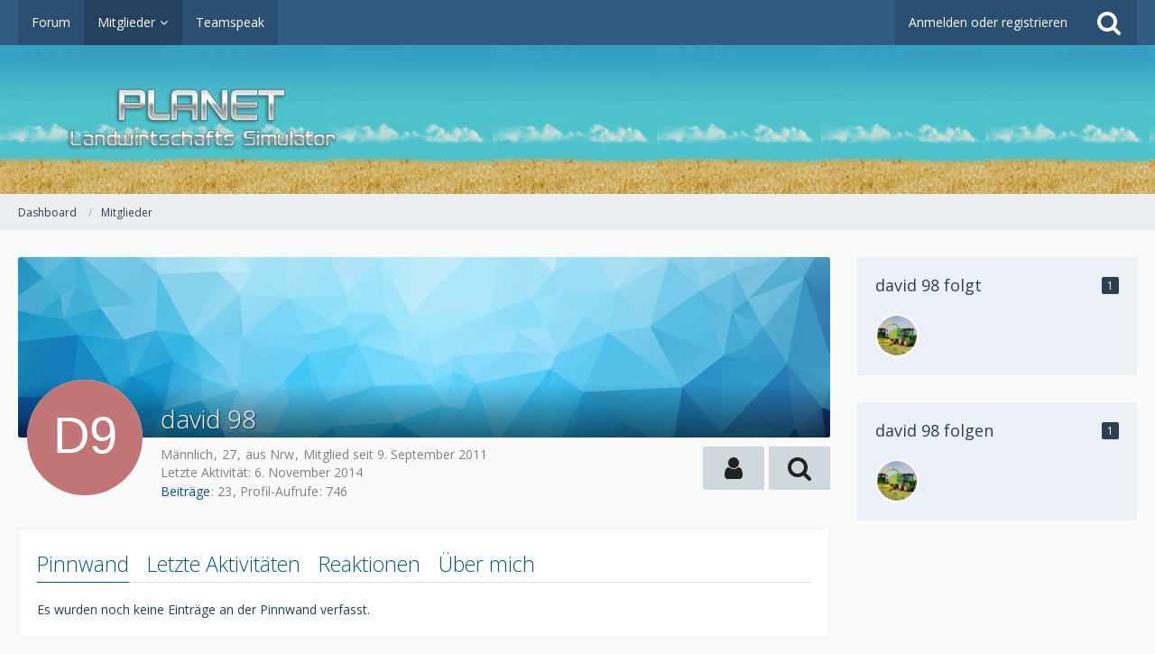

--- FILE ---
content_type: text/html; charset=UTF-8
request_url: https://planet-ls.de/site/index.php?user/50630-david-98/
body_size: 10332
content:




<!DOCTYPE html>
<html dir="ltr" lang="de">

<head>
		
	<title>david 98 - Mitglieder - Planet-LS</title>
	
	<meta charset="utf-8">
<meta name="viewport" content="width=device-width, initial-scale=1">
<meta name="format-detection" content="telephone=no">
<meta property="og:site_name" content="Planet-LS">
<meta property="og:url" content="https://planet-ls.de/site/index.php?user/50630-david-98/">
<meta property="og:type" content="profile">
<meta property="profile:username" content="david 98">
<meta property="og:title" content="david 98 - Mitglieder - Planet-LS">
<meta property="og:image" content="[data-uri]">

<!-- Stylesheets -->
	<link href='//fonts.googleapis.com/css?family=Open+Sans:400,300,600' rel='stylesheet' type='text/css'>
<link rel="stylesheet" type="text/css" href="https://planet-ls.de/site/style/style-1.css?m=1731706795">


<script>
	var SID_ARG_2ND	= '';
	var WCF_PATH = 'https://planet-ls.de/site/';
	var WSC_API_URL = 'https://planet-ls.de/site/';
	var SECURITY_TOKEN = 'e75a7980f06546575dca28399de8665db95c92cc';
	var LANGUAGE_ID = 1;
	var LANGUAGE_USE_INFORMAL_VARIANT = false;
	var TIME_NOW = 1768872698;
	var LAST_UPDATE_TIME = 1723821989;
	var URL_LEGACY_MODE = false;
	var ENABLE_DEBUG_MODE = false;
	var ENABLE_PRODUCTION_DEBUG_MODE = true;
	var ENABLE_DEVELOPER_TOOLS = false;
	var WSC_API_VERSION = 2019;
	
	var REACTION_TYPES = {"1":{"title":"Gef\u00e4llt mir","renderedIcon":"<img\n\tsrc=\"https:\/\/planet-ls.de\/site\/images\/reaction\/like.svg\"\n\talt=\"Gef\u00e4llt mir\"\n\tclass=\"reactionType\"\n\tdata-reaction-type-id=\"1\"\n>","iconPath":"https:\/\/planet-ls.de\/site\/images\/reaction\/like.svg","showOrder":1,"reactionTypeID":1,"isAssignable":1},"2":{"title":"Danke","renderedIcon":"<img\n\tsrc=\"https:\/\/planet-ls.de\/site\/images\/reaction\/thanks.svg\"\n\talt=\"Danke\"\n\tclass=\"reactionType\"\n\tdata-reaction-type-id=\"2\"\n>","iconPath":"https:\/\/planet-ls.de\/site\/images\/reaction\/thanks.svg","showOrder":2,"reactionTypeID":2,"isAssignable":1},"3":{"title":"Haha","renderedIcon":"<img\n\tsrc=\"https:\/\/planet-ls.de\/site\/images\/reaction\/haha.svg\"\n\talt=\"Haha\"\n\tclass=\"reactionType\"\n\tdata-reaction-type-id=\"3\"\n>","iconPath":"https:\/\/planet-ls.de\/site\/images\/reaction\/haha.svg","showOrder":3,"reactionTypeID":3,"isAssignable":1},"4":{"title":"Verwirrend","renderedIcon":"<img\n\tsrc=\"https:\/\/planet-ls.de\/site\/images\/reaction\/confused.svg\"\n\talt=\"Verwirrend\"\n\tclass=\"reactionType\"\n\tdata-reaction-type-id=\"4\"\n>","iconPath":"https:\/\/planet-ls.de\/site\/images\/reaction\/confused.svg","showOrder":4,"reactionTypeID":4,"isAssignable":1},"5":{"title":"Traurig","renderedIcon":"<img\n\tsrc=\"https:\/\/planet-ls.de\/site\/images\/reaction\/sad.svg\"\n\talt=\"Traurig\"\n\tclass=\"reactionType\"\n\tdata-reaction-type-id=\"5\"\n>","iconPath":"https:\/\/planet-ls.de\/site\/images\/reaction\/sad.svg","showOrder":5,"reactionTypeID":5,"isAssignable":1},"6":{"title":"Gef\u00e4llt mir nicht","renderedIcon":"<img\n\tsrc=\"https:\/\/planet-ls.de\/site\/images\/reaction\/thumbsDown.svg\"\n\talt=\"Gef\u00e4llt mir nicht\"\n\tclass=\"reactionType\"\n\tdata-reaction-type-id=\"6\"\n>","iconPath":"https:\/\/planet-ls.de\/site\/images\/reaction\/thumbsDown.svg","showOrder":6,"reactionTypeID":6,"isAssignable":1}};
	
	</script>

<script src="https://planet-ls.de/site/js/WoltLabSuite.Core.min.js?v=1723821989"></script>
<script>
requirejs.config({
	baseUrl: 'https://planet-ls.de/site/js', 
	urlArgs: 't=1723821989'
	
});

window.addEventListener('pageshow', function(event) {
	if (event.persisted) {
		window.location.reload();
	}
});

</script>
<noscript>
	<style>
		.jsOnly {
			display: none !important;
		}
		
		.noJsOnly {
			display: block !important;
		}
	</style>
</noscript>

<script type="application/ld+json">
{
"@context": "http://schema.org",
"@type": "WebSite",
"url": "https:\/\/planet-ls.de\/site\/",
"potentialAction": {
"@type": "SearchAction",
"target": "https:\/\/planet-ls.de\/site\/index.php?search\/&q={search_term_string}",
"query-input": "required name=search_term_string"
}
}
</script>

<script src="https://planet-ls.de/site/js/WoltLabSuite.Forum.min.js?v=1723821989"></script>
<!-- Icons -->
<link rel="apple-touch-icon" sizes="180x180" href="https://planet-ls.de/site/images/favicon/1.apple-touch-icon.png">
<link rel="manifest" href="https://planet-ls.de/site/images/favicon/1.manifest.json">
<link rel="shortcut icon" href="https://planet-ls.de/site/images/favicon/1.favicon.ico">
<meta name="msapplication-config" content="https://planet-ls.de/site/images/favicon/1.browserconfig.xml">
<meta name="theme-color" content="#3a6d9c">

<link rel="canonical" href="https://planet-ls.de/site/index.php?user/50630-david-98/">
		
					<noscript>
		<style type="text/css">
			#profileContent > .tabMenu > ul > li:not(:first-child) {
				display: none !important;
			}
			
			#profileContent > .tabMenuContent:not(:first-of-type) {
				display: none !important;
			}
		</style>
	</noscript>
	</head>

<body id="tpl_wcf_user"
	itemscope itemtype="http://schema.org/WebPage" itemid="https://planet-ls.de/site/index.php?user/50630-david-98/"	data-template="user" data-application="wcf" data-page-id="34" data-page-identifier="com.woltlab.wcf.User"		class="">

<a id="top"></a>

<div id="pageContainer" class="pageContainer">
	
	
	<div id="pageHeaderContainer" class="pageHeaderContainer">
	<header id="pageHeader" class="pageHeader">
		<div id="pageHeaderPanel" class="pageHeaderPanel">
			<div class="layoutBoundary">
				<div class="box mainMenu" data-box-identifier="com.woltlab.wcf.MainMenu">
			
		
	<div class="boxContent">
		<nav aria-label="Hauptmenü">
	<ol class="boxMenu">
		
		
					<li class="" data-identifier="com.woltlab.wbb.BoardList">
				<a href="https://planet-ls.de/board/" class="boxMenuLink">
					<span class="boxMenuLinkTitle">Forum</span>
									</a>
				
				</li>				
									<li class="active boxMenuHasChildren" data-identifier="com.woltlab.wcf.MembersList">
				<a href="https://planet-ls.de/site/index.php?members-list/" class="boxMenuLink" aria-current="page">
					<span class="boxMenuLinkTitle">Mitglieder</span>
									</a>
				
				<ol class="boxMenuDepth1">				
									<li class="" data-identifier="com.woltlab.wcf.RecentActivityList">
				<a href="https://planet-ls.de/site/index.php?recent-activity-list/" class="boxMenuLink">
					<span class="boxMenuLinkTitle">Letzte Aktivitäten</span>
									</a>
				
				</li>				
									<li class="" data-identifier="com.woltlab.wcf.UsersOnlineList">
				<a href="https://planet-ls.de/site/index.php?users-online-list/" class="boxMenuLink">
					<span class="boxMenuLinkTitle">Benutzer online</span>
									</a>
				
				</li>				
									<li class="" data-identifier="com.woltlab.wcf.Team">
				<a href="https://planet-ls.de/site/index.php?team/" class="boxMenuLink">
					<span class="boxMenuLinkTitle">Team</span>
									</a>
				
				</li>				
									<li class="" data-identifier="com.woltlab.wcf.UserSearch">
				<a href="https://planet-ls.de/site/index.php?user-search/" class="boxMenuLink">
					<span class="boxMenuLinkTitle">Mitgliedersuche</span>
									</a>
				
				</li>				
									</ol></li>									<li class="" data-identifier="0e73a91014e38fb745ab3c6180f2a4ebe2804646">
				<a href="https://planet-ls.de/board/index.php?teamspeak/" class="boxMenuLink">
					<span class="boxMenuLinkTitle">Teamspeak</span>
									</a>
				
				</li>				
																	
		
	</ol>
</nav>	</div>
</div>				
				<nav id="topMenu" class="userPanel">
		
	<ul class="userPanelItems">
												<!-- login box -->
				<li id="userLogin">
					<a class="loginLink" href="https://planet-ls.de/site/index.php?login/">Anmelden oder registrieren</a>
					<div id="loginForm" class="loginForm" style="display: none">
						<form method="post" action="https://planet-ls.de/site/index.php?login/">
							<section class="section loginFormLogin">
								<h2 class="sectionTitle">Anmeldung</h2>
								
								<dl>
									<dt><label for="username">Benutzername oder E-Mail-Adresse</label></dt>
									<dd>
										<input type="text" id="username" name="username" value="" required class="long" autocomplete="username">
									</dd>
								</dl>
								
								<dl>
									<dt><label for="password">Kennwort</label></dt>
									<dd>
										<input type="password" id="password" name="password" value="" class="long" autocomplete="current-password">
										<small><a href="https://planet-ls.de/site/index.php?lost-password/">Kennwort vergessen</a></small>
									</dd>
								</dl>
								
																	<dl>
										<dt></dt>
										<dd>
											<label for="useCookies"><input type="checkbox" id="useCookies" name="useCookies" value="1" checked> Dauerhaft angemeldet bleiben</label>
										</dd>
									</dl>
																
								
								
								<div class="userLoginButtons">
									<input type="submit" value="Absenden" accesskey="s">
									<input type="hidden" name="url" value="/site/index.php?user/50630-david-98/">
									<input type="hidden" name="t" value="e75a7980f06546575dca28399de8665db95c92cc">								</div>
							</section>
							
															<section class="section loginFormRegister">
									<h2 class="sectionTitle">Registrierung</h2>
									
									<p>Sie haben noch kein Benutzerkonto auf unserer Seite? <a href="https://planet-ls.de/site/index.php?register/">Registrieren Sie sich kostenlos</a> und nehmen Sie an unserer Community teil!</p>
									
									<div class="userLoginButtons">
										<a href="https://planet-ls.de/site/index.php?register/" class="button loginFormRegisterButton">Benutzerkonto erstellen</a>
									</div>
								</section>
														
							
						</form>
					</div>
					
					</li>
							
								
							
		<!-- page search -->
					<li class="jsOnly">
				<a href="#" id="userPanelSearchButton" class="jsTooltip" title="Suche"><span class="icon icon32 fa-search"></span> <span>Suche</span></a>
			</li>
			</ul>
</nav>
			</div>
		</div>
		
		<div id="pageHeaderFacade" class="pageHeaderFacade">
			<div class="layoutBoundary">
				<div id="pageHeaderLogo" class="pageHeaderLogo">
		
	<a href="https://planet-ls.de/site/">
		<img src="https://planet-ls.de/site/images/styleLogo-7274a9f7ccb57f63ade40bcb658101d907b9c50b.png" alt="" class="pageHeaderLogoLarge" style="width: 399px;height: 135px">
		<img src="https://planet-ls.de/site/images/styleLogo-mobile-7274a9f7ccb57f63ade40bcb658101d907b9c50b.png" alt="" class="pageHeaderLogoSmall">
		
		
	</a>
</div>
				
					


<div id="pageHeaderSearch" class="pageHeaderSearch">
	<form method="post" action="https://planet-ls.de/site/index.php?search/">
		<div id="pageHeaderSearchInputContainer" class="pageHeaderSearchInputContainer">
			<div class="pageHeaderSearchType dropdown">
				<a href="#" class="button dropdownToggle"><span class="pageHeaderSearchTypeLabel">Alles</span></a>
				<ul class="dropdownMenu">
					<li><a href="#" data-extended-link="https://planet-ls.de/site/index.php?search/" data-object-type="everywhere">Alles</a></li>
					<li class="dropdownDivider"></li>
					
					
					
																																																			<li><a href="#" data-extended-link="https://planet-ls.de/site/index.php?search/&amp;types%5B%5D=com.woltlab.wbb.post" data-object-type="com.woltlab.wbb.post">Forum</a></li>
																
					<li class="dropdownDivider"></li>
					<li><a class="pageHeaderSearchExtendedLink" href="https://planet-ls.de/site/index.php?search/">Erweiterte Suche</a></li>
				</ul>
			</div>
			
			<input type="search" name="q" id="pageHeaderSearchInput" class="pageHeaderSearchInput" placeholder="Suchbegriff eingeben" autocomplete="off" value="" required>
			
			<button class="pageHeaderSearchInputButton button" type="submit">
				<span class="icon icon16 fa-search pointer" title="Suche"></span>
			</button>
			
			<div id="pageHeaderSearchParameters"></div>
			
						
			<input type="hidden" name="t" value="e75a7980f06546575dca28399de8665db95c92cc">		</div>
	</form>
</div>

	</div>
		</div>
		
		</header>
	
	
</div>
	
	
	
	
	
	<div class="pageNavigation">
	<div class="layoutBoundary">
			<nav class="breadcrumbs" aria-label="Verlaufsnavigation">
		<ol itemprop="breadcrumb" itemscope itemtype="http://schema.org/BreadcrumbList">
			<li title="Dashboard" itemprop="itemListElement" itemscope itemtype="http://schema.org/ListItem">
							<a href="https://planet-ls.de/site/" itemprop="item"><span itemprop="name">Dashboard</span></a>
															<meta itemprop="position" content="1">
																					</li>
														
											<li title="Mitglieder" itemprop="itemListElement" itemscope itemtype="http://schema.org/ListItem">
							<a href="https://planet-ls.de/site/index.php?members-list/" itemprop="item"><span itemprop="name">Mitglieder</span></a>
															<meta itemprop="position" content="2">
																					</li>
		</ol>
	</nav>
		
		
	</div>
</div>
	
	
	
	<section id="main" class="main" role="main">
		<div class="layoutBoundary">
			
			
			<div id="content" class="content">
								
																<header class="contentHeader userProfileUser userProfileUserWithCoverPhoto" data-object-id="50630">
					<div class="userProfileCoverPhoto" style="background-image: url(https://planet-ls.de/site/images/coverPhotos/default.jpg)">
							</div>
				<div class="contentHeaderIcon">
							<span><img src="[data-uri]" width="128" height="128" alt="" class="userAvatarImage"></span>
								</div>
		
		<div class="contentHeaderTitle">
			<h1 class="contentTitle">
				<span class="userProfileUsername">david 98</span>
																										
				
			</h1>
			
			<div class="contentHeaderDescription">
								<ul class="inlineList commaSeparated">
											<li>Männlich</li>						<li>27</li>						<li>aus Nrw</li>															<li>Mitglied seit 9. September 2011</li>
					
				</ul>
				
									<ul class="inlineList commaSeparated">
						<li>Letzte Aktivität: <time datetime="2014-11-06T19:06:15+01:00" class="datetime" data-timestamp="1415297175" data-date="6. November 2014" data-time="19:06" data-offset="3600">6. November 2014</time></li>
					</ul>
				
				
				<dl class="plain inlineDataList">
					
	<dt><a href="https://planet-ls.de/board/index.php?user-post-list/50630-david-98/" title="Beiträge von david 98" class="jsTooltip">Beiträge</a></dt>
	<dd>23</dd>



					
											<dt title="0,14 Aufrufe pro Tag">Profil-Aufrufe</dt>
						<dd>746</dd>
									</dl>
			</div>
		</div>
		
		<nav class="contentHeaderNavigation">
			<ul class="userProfileButtonContainer">
				
				
									<li class="dropdown">
						<a class="jsTooltip button dropdownToggle" title="Benutzer"><span class="icon icon32 fa-user"></span> <span class="invisible">Benutzer</span></a>
						<ul class="dropdownMenu userProfileButtonMenu" data-menu="interaction">
							<li class="jsReportUser" data-object-id="50630"><a href="#">Benutzerprofil melden</a></li>
						</ul>
					</li>
				
				
									<li class="dropdown">
						<a class="jsTooltip button dropdownToggle" title="Inhalte von david 98 suchen"><span class="icon icon32 fa-search"></span> <span class="invisible">Inhalte von david 98 suchen</span></a>
						<ul class="dropdownMenu userProfileButtonMenu" data-menu="search">
							<li><a href="https://planet-ls.de/board/index.php?user-post-list/50630-david-98/">Beiträge</a></li>
<li><a href="https://planet-ls.de/board/index.php?user-thread-list/50630-david-98/">Themen</a></li>
						</ul>
					</li>
				
				
				
				
				
			</ul>
		</nav>
		
	</header>
													
				
				
				
	<div id="profileContent" class="section tabMenuContainer userProfileContent" data-active="wall">
		<nav class="tabMenu">
			<ul>
															<li><a href="https://planet-ls.de/site/index.php?user/50630-david-98/#wall">Pinnwand</a></li>
																				<li><a href="https://planet-ls.de/site/index.php?user/50630-david-98/#recentActivity">Letzte Aktivitäten</a></li>
																				<li><a href="https://planet-ls.de/site/index.php?user/50630-david-98/#likes">Reaktionen</a></li>
																				<li><a href="https://planet-ls.de/site/index.php?user/50630-david-98/#about">Über mich</a></li>
																					</ul>
		</nav>
		
									<div id="wall" class="tabMenuContent" data-menu-item="wall">
											<div class="section">
			Es wurden noch keine Einträge an der Pinnwand verfasst.
		</div>
	

									</div>
												<div id="recentActivity" class="tabMenuContent" data-menu-item="recentActivity">
									</div>
												<div id="likes" class="tabMenuContent" data-menu-item="likes">
									</div>
												<div id="about" class="tabMenuContent" data-menu-item="about">
									</div>
											</div>


				
				
				
				
							</div>
				
							
															
				<aside class="sidebar boxesSidebarRight" aria-label="Rechte Seitenleiste" data-show-sidebar="Rechte Sidebar" data-hide-sidebar="Sidebar verbergen">
					<div class="boxContainer">
													
										
				
				
								
												<section class="box" data-static-box-identifier="com.woltlab.wcf.UserProfileFollowing">
			<h2 class="boxTitle">david 98 folgt <span class="badge">1</span></h2>
			
			<div class="boxContent">
				<ul class="userAvatarList">
											<li><a href="https://planet-ls.de/site/index.php?user/41098-loll/" title="loll" class="jsTooltip"><img src="https://planet-ls.de/site/images/avatars/08/773-08c58f95d243d42f9f06c5fb58daa8689b63e0fc.png" width="48" height="48" alt="" class="userAvatarImage"></a></li>
									</ul>
				
							</div>
		</section>
		
			<section class="box" data-static-box-identifier="com.woltlab.wcf.UserProfileFollowers">
			<h2 class="boxTitle">david 98 folgen <span class="badge">1</span></h2>
			
			<div class="boxContent">
				<ul class="userAvatarList">
											<li><a href="https://planet-ls.de/site/index.php?user/41098-loll/" title="loll" class="jsTooltip"><img src="https://planet-ls.de/site/images/avatars/08/773-08c58f95d243d42f9f06c5fb58daa8689b63e0fc.png" width="48" height="48" alt="" class="userAvatarImage"></a></li>
									</ul>
					
							</div>
		</section>
		
		
	
								
								
								
						
											</div>
				</aside>
					</div>
	</section>
	
	
	
	
	
	<footer id="pageFooter" class="pageFooter">
		
						
			<div class="boxesFooter">
			<div class="layoutBoundary">
													<div class="boxContainer">
						<div class="box" data-box-identifier="com.woltlab.wcf.FooterMenu">
			
		
	<div class="boxContent">
		<nav aria-label="Footer-Menü">
	<ol class="boxMenu">
		
		
					<li class="" data-identifier="com.woltlab.wcf.PrivacyPolicy">
				<a href="https://planet-ls.de/site/index.php?datenschutzerklaerung/" class="boxMenuLink">
					<span class="boxMenuLinkTitle">Datenschutzerklärung</span>
									</a>
				
				</li>				
									<li class="" data-identifier="com.woltlab.wcf.Contact">
				<a href="https://planet-ls.de/site/index.php?contact/" class="boxMenuLink">
					<span class="boxMenuLinkTitle">Kontakt</span>
									</a>
				
				</li>				
																	
		
	</ol>
</nav>	</div>
</div>
					</div>
				
			</div>
		</div>
		
			<div id="pageFooterCopyright" class="pageFooterCopyright">
			<div class="layoutBoundary">
				<div class="copyright"><a href="https://www.woltlab.com/de/" rel="nofollow" target="_blank">Community-Software: <strong>WoltLab Suite&trade; 5.2.21</strong></a></div>
			</div>
		</div>
	
</footer>
</div>

<div id="pageMainMenuMobile" class="pageMainMenuMobile menuOverlayMobile" data-page-logo="https://planet-ls.de/site/images/styleLogo-7274a9f7ccb57f63ade40bcb658101d907b9c50b.png">
	<ol class="menuOverlayItemList" data-title="Menü">
		
		
		<li class="menuOverlayTitle">Navigation</li>
					
			<li class="menuOverlayItem" data-mobile-identifier="com.woltlab.wbb.BoardList">
								<a href="https://planet-ls.de/board/" class="menuOverlayItemLink">
					<span class="menuOverlayItemTitle">Forum</span>
									</a>
				
				</li>					
										
			<li class="menuOverlayItem" data-mobile-identifier="com.woltlab.wcf.MembersList">
								<a href="https://planet-ls.de/site/index.php?members-list/" class="menuOverlayItemLink active">
					<span class="menuOverlayItemTitle">Mitglieder</span>
									</a>
				
				<ol class="menuOverlayItemList">					
										
			<li class="menuOverlayItem" data-mobile-identifier="com.woltlab.wcf.RecentActivityList">
								<a href="https://planet-ls.de/site/index.php?recent-activity-list/" class="menuOverlayItemLink">
					<span class="menuOverlayItemTitle">Letzte Aktivitäten</span>
									</a>
				
				</li>					
										
			<li class="menuOverlayItem" data-mobile-identifier="com.woltlab.wcf.UsersOnlineList">
								<a href="https://planet-ls.de/site/index.php?users-online-list/" class="menuOverlayItemLink">
					<span class="menuOverlayItemTitle">Benutzer online</span>
									</a>
				
				</li>					
										
			<li class="menuOverlayItem" data-mobile-identifier="com.woltlab.wcf.Team">
								<a href="https://planet-ls.de/site/index.php?team/" class="menuOverlayItemLink">
					<span class="menuOverlayItemTitle">Team</span>
									</a>
				
				</li>					
										
			<li class="menuOverlayItem" data-mobile-identifier="com.woltlab.wcf.UserSearch">
								<a href="https://planet-ls.de/site/index.php?user-search/" class="menuOverlayItemLink">
					<span class="menuOverlayItemTitle">Mitgliedersuche</span>
									</a>
				
				</li>					
											</ol></li>										
			<li class="menuOverlayItem" data-mobile-identifier="0e73a91014e38fb745ab3c6180f2a4ebe2804646">
								<a href="https://planet-ls.de/board/index.php?teamspeak/" class="menuOverlayItemLink">
					<span class="menuOverlayItemTitle">Teamspeak</span>
									</a>
				
				</li>					
																				<li class="menuOverlayItemSpacer"></li>
		<li class="menuOverlayItem" data-more="com.woltlab.wcf.search">
			<a href="#" class="menuOverlayItemLink box24">
				<span class="icon icon24 fa-search"></span>
				<span class="menuOverlayItemTitle">Suche</span>
			</a>
		</li>
		<li class="menuOverlayTitle" id="pageMainMenuMobilePageOptionsTitle">Optionen</li>
		
		
		
					<li class="menuOverlayTitle">Aktueller Ort</li>
			<li class="menuOverlayItem">
						<a href="https://planet-ls.de/site/" class="menuOverlayItemLink">
							<span class="box24">
								<span class="icon icon24 fa-home"></span>
								<span class="menuOverlayItemTitle">Dashboard</span>
							</span>
						</a>
					</li>
														<li class="menuOverlayItem">
						<a href="https://planet-ls.de/site/index.php?members-list/" class="menuOverlayItemLink">
							<span style="padding-left: 20px"  class="box24">
								<span class="icon icon24 fa-caret-right"></span>
								<span class="menuOverlayItemTitle">Mitglieder</span>
							</span>
						</a>
					</li>
		
		
		
	</ol>
</div>


<div id="pageUserMenuMobile" class="pageUserMenuMobile menuOverlayMobile" data-page-logo="https://planet-ls.de/site/images/styleLogo-7274a9f7ccb57f63ade40bcb658101d907b9c50b.png">
	<ol class="menuOverlayItemList" data-title="Benutzer-Menü">
		
		
					
			<li class="menuOverlayTitle">Benutzer-Menü</li>
							<li class="menuOverlayItem" data-more="com.woltlab.wcf.login">
					<a href="#" class="menuOverlayItemLink box24">
						<span class="icon icon24 fa-sign-in"></span>
						<span class="menuOverlayItemTitle">Anmeldung</span>
					</a>
				</li>
										<li class="menuOverlayItem">
					<a href="https://planet-ls.de/site/index.php?register/" class="menuOverlayItemLink box24">
						<span class="icon icon24 fa-user-plus"></span>
						<span class="menuOverlayItemTitle">Registrierung</span>
					</a>
				</li>
						
			
			
							
		
	</ol>
</div>



<div class="pageFooterStickyNotice">
		
	
	
	<noscript>
		<div class="info" role="status">
			<div class="layoutBoundary">
				<span class="javascriptDisabledWarningText">In Ihrem Webbrowser ist JavaScript deaktiviert. Um alle Funktionen dieser Website nutzen zu können, muss JavaScript aktiviert sein.</span>
			</div>
		</div>	
	</noscript>
</div>

<script>
	require(['Language', 'WoltLabSuite/Core/BootstrapFrontend', 'User'], function(Language, BootstrapFrontend, User) {
		Language.addObject({
			'__days': [ 'Sonntag', 'Montag', 'Dienstag', 'Mittwoch', 'Donnerstag', 'Freitag', 'Samstag' ],
			'__daysShort': [ 'So', 'Mo', 'Di', 'Mi', 'Do', 'Fr', 'Sa' ],
			'__months': [ 'Januar', 'Februar', 'März', 'April', 'Mai', 'Juni', 'Juli', 'August', 'September', 'Oktober', 'November', 'Dezember' ], 
			'__monthsShort': [ 'Jan', 'Feb', 'Mrz', 'Apr', 'Mai', 'Jun', 'Jul', 'Aug', 'Sep', 'Okt', 'Nov', 'Dez' ],
			'wcf.clipboard.item.unmarkAll': 'Demarkieren',
			'wcf.clipboard.item.markAll': 'Alle Elemente markieren',
			'wcf.clipboard.item.mark': 'Element markieren',
			'wcf.date.relative.now': 'Vor einem Moment',
			'wcf.date.relative.minutes': 'Vor {if $minutes > 1}{#$minutes} Minuten{else}einer Minute{\/if}',
			'wcf.date.relative.hours': 'Vor {if $hours > 1}{#$hours} Stunden{else}einer Stunde{\/if}',
			'wcf.date.relative.pastDays': '{if $days > 1}{$day}{else}Gestern{\/if}, {$time}',
			'wcf.date.dateFormat': 'j. F Y',
			'wcf.date.dateTimeFormat': '%date%, %time%',
			'wcf.date.shortDateTimeFormat': '%date%',
			'wcf.date.hour': 'Stunde',
			'wcf.date.minute': 'Minute',
			'wcf.date.timeFormat': 'H:i',
			'wcf.date.firstDayOfTheWeek': '1',
			'wcf.global.button.add': 'Hinzufügen',
			'wcf.global.button.cancel': 'Abbrechen',
			'wcf.global.button.close': 'Schließen',
			'wcf.global.button.collapsible': 'Auf- und Zuklappen',
			'wcf.global.button.delete': 'Löschen',
			'wcf.global.button.disable': 'Deaktivieren',
			'wcf.global.button.disabledI18n': 'einsprachig',
			'wcf.global.button.edit': 'Bearbeiten',
			'wcf.global.button.enable': 'Aktivieren',
			'wcf.global.button.hide': 'Ausblenden',
			'wcf.global.button.insert': 'Einfügen',
			'wcf.global.button.next': 'Weiter »',
			'wcf.global.button.preview': 'Vorschau',
			'wcf.global.button.reset': 'Zurücksetzen',
			'wcf.global.button.save': 'Speichern',
			'wcf.global.button.search': 'Suche',
			'wcf.global.button.submit': 'Absenden',
			'wcf.global.button.upload': 'Hochladen',
			'wcf.global.confirmation.cancel': 'Abbrechen',
			'wcf.global.confirmation.confirm': 'OK',
			'wcf.global.confirmation.title': 'Bestätigung erforderlich',
			'wcf.global.decimalPoint': ',',
			'wcf.global.error.timeout': 'Keine Antwort vom Server erhalten, Anfrage wurde abgebrochen.',
			'wcf.global.form.error.empty': 'Bitte füllen Sie dieses Eingabefeld aus.',
			'wcf.global.form.error.greaterThan': 'Der eingegebene Wert muss größer sein als {#$greaterThan}.',
			'wcf.global.form.error.lessThan': 'Der eingegebene Wert muss kleiner sein als {#$lessThan}.',
			'wcf.global.form.error.multilingual': 'Bitte füllen Sie dieses Eingabefeld für jede Sprache aus.',
			'wcf.global.form.input.maxItems': 'Maximale Anzahl erreicht',
			'wcf.global.language.noSelection': 'Keine Auswahl',
			'wcf.global.loading': 'Lädt …',
			'wcf.global.noSelection': '(Keine Auswahl)',
			'wcf.global.select': 'Auswählen',
			'wcf.page.jumpTo': 'Gehe zu Seite',
			'wcf.page.jumpTo.description': 'Geben Sie einen Wert zwischen „1“ und „#pages#“ ein.',
			'wcf.global.page.pagination': 'Navigation',
			'wcf.global.page.next': 'Nächste Seite',
			'wcf.global.page.previous': 'Vorherige Seite',
			'wcf.global.pageDirection': 'ltr',
			'wcf.global.reason': 'Begründung',
			'wcf.global.scrollUp': 'Zum Seitenanfang',
			'wcf.global.success': 'Die Aktion wurde erfolgreich ausgeführt.',
			'wcf.global.success.add': 'Der Eintrag wurde gespeichert.',
			'wcf.global.success.edit': 'Die Änderungen wurden gespeichert.',
			'wcf.global.thousandsSeparator': '.',
			'wcf.page.pagePosition': 'Seite {#$pageNo} von {#$pages}',
			'wcf.style.changeStyle': 'Stil ändern',
			'wcf.user.activityPoint': 'Punkte',
			'wcf.user.panel.markAllAsRead': 'Alle als gelesen markieren',
			'wcf.user.panel.markAsRead': 'Als gelesen markieren',
			'wcf.user.panel.settings': 'Einstellungen',
			'wcf.user.panel.showAll': 'Alle anzeigen',
			'wcf.menu.page': 'Menü',
			'wcf.menu.user': 'Benutzer-Menü',
			'wcf.global.button.showMenu': 'Menü anzeigen',
			'wcf.global.button.hideMenu': 'Menü verbergen',
			'wcf.date.datePicker': 'Datumsauswahl',
			'wcf.date.datePicker.previousMonth': 'Vorheriger Monat',
			'wcf.date.datePicker.nextMonth': 'Nächster Monat',
			'wcf.date.datePicker.month': 'Monat',
			'wcf.date.datePicker.year': 'Jahr',
			'wcf.date.datePicker.hour': 'Stunde',
			'wcf.date.datePicker.minute': 'Minute'
							,'wcf.like.button.like': 'Gefällt mir',
				'wcf.like.button.dislike': 'Gefällt mir nicht',
				'wcf.like.tooltip': '{if $likes}{#$likes} Like{if $likes != 1}s{/if}{if $dislikes}, {/if}{/if}{if $dislikes}{#$dislikes} Dislike{if $dislikes != 1}s{/if}{/if}',
				'wcf.like.summary': '{if $others == 0}{@$users.slice(0, -1).join(", ")}{if $users.length > 1} und {/if}{@$users.slice(-1)[0]}{else}{@$users.join(", ")} und {if $others == 1}einem{else}{#$others}{/if} weiteren{/if} gefällt das.',
				'wcf.like.details': 'Details',
				'wcf.reactions.react': 'Reagieren'
						
			
		});
		
		BootstrapFrontend.setup({
			backgroundQueue: {
				url: 'https://planet-ls.de/site/index.php?background-queue-perform/',
				force: false			},
			enableUserPopover: true,
			styleChanger: false		});
		
		User.init(0, '', '');
	});
	
	// prevent jQuery and other libraries from utilizing define()
	__require_define_amd = define.amd;
	define.amd = undefined;
</script>



<script src="https://planet-ls.de/site/js/WCF.Combined.min.js?v=1723821989"></script>


<script>
	define.amd = __require_define_amd;
	$.holdReady(true);
	
	WCF.User.init(0, '');
</script>





<script>
	$(function() {
		WCF.System.PageNavigation.init('.pagination');
		WCF.User.Profile.ActivityPointList.init();
		
					require(['WoltLabSuite/Core/Ui/User/Trophy/List'], function (UserTrophyList) {
				new UserTrophyList();
			});
				
		
		
				
					new WCF.System.KeepAlive(1740);
			
						});
</script>

	
<script>
		var $imageViewer = null;
		$(function() {
			WCF.Language.addObject({
				'wcf.imageViewer.button.enlarge': 'Vollbild-Modus',
				'wcf.imageViewer.button.full': 'Originalversion aufrufen',
				'wcf.imageViewer.seriesIndex': '{literal}{x} von {y}{/literal}',
				'wcf.imageViewer.counter': 'Bild {x} von {y}',
				'wcf.imageViewer.close': 'Schließen',
				'wcf.imageViewer.enlarge': 'Bild direkt anzeigen',
				'wcf.imageViewer.next': 'Nächstes Bild',
				'wcf.imageViewer.previous': 'Vorheriges Bild'
			});
			
			$imageViewer = new WCF.ImageViewer();
		});
		
		// WCF 2.0 compatibility, dynamically fetch slimbox and initialize it with the request parameters
		$.widget('ui.slimbox', {
			_create: function() {
				var self = this;
				head.load('https://planet-ls.de/site/js/3rdParty/slimbox2.min.js', function() {
					self.element.slimbox(self.options);
				});
			}
		});
	</script>
	
	
<script>
	WCF.Language.addObject({
		
		'wcf.global.error.title': 'Fehlermeldung'
		
		
		
	});
</script>



<script src="https://planet-ls.de/board/js/WBB.min.js?v=1723821989"></script>


<script>
	$(function() {
		
		new WBB.Post.Preview();
	});
</script>

	
			
<script>
				
		$(function() {
						
			new WCF.User.Profile.TabMenu(50630);
			
						
												
							WCF.Language.addObject({
					'wcf.moderation.report.reportContent': 'Benutzerprofil melden',
					'wcf.moderation.report.success': 'Der Inhalt wurde der Moderation gemeldet.'
				});
				new WCF.Moderation.Report.Content('com.woltlab.wcf.user', '.jsReportUser');
						
			
		});
	</script>
	
	
<script>
						$(function() {
							WCF.Language.addObject({
								'wcf.user.button.login': 'Anmelden',
								'wcf.user.button.register': 'Registrieren',
								'wcf.user.login': 'Anmeldung'
							});
							new WCF.User.Login(true);
						});
					</script>
				
<script>
		require(['WoltLabSuite/Core/Ui/Search/Page'], function(UiSearchPage) {
			UiSearchPage.init('everywhere');
		});
	</script>
			
<script>
			require(['WoltLabSuite/Core/Ui/Page/Header/Fixed'], function(UiPageHeaderFixed) {
				UiPageHeaderFixed.init();
			});
		</script>
	
<script>
	$(function() {
		WCF.Language.addObject({
			'wcf.comment.add': 'Kommentar schreiben …',
			'wcf.comment.button.response.add': 'Antworten',
			'wcf.comment.delete.confirmMessage': 'Wollen Sie diesen Kommentar wirklich löschen?',
			'wcf.comment.description': 'Drücken Sie die Eingabetaste, um abzusenden oder Escape, um abzubrechen.',
			'wcf.comment.guestDialog.title': 'Gastkommentar',
			'wcf.comment.more': 'Weitere Kommentare',
			'wcf.comment.response.add': 'Antworten …',
			'wcf.comment.response.more': '{if $count == 1}Eine weitere Antwort{else}{#$count} weitere Antworten{/if}',
			'wcf.message.error.editorAlreadyInUse': 'Der Editor ist bereits aktiv, beenden Sie die Bearbeitung bevor Sie fortfahren.',
			'wcf.moderation.report.reportContent': 'Inhalt melden',
			'wcf.moderation.report.success': 'Der Inhalt wurde der Moderation gemeldet.'
		});
		
		new WCF.Comment.Handler('userProfileCommentList');
					require(['WoltLabSuite/Core/Ui/Reaction/Handler'], function(UiReactionHandler) {
				new UiReactionHandler('com.woltlab.wcf.comment', {
					// selectors
					containerSelector: '#userProfileCommentList li.comment',
					summaryListSelector: '.reactionSummaryList',
					isButtonGroupNavigation: true
				});
				
				new UiReactionHandler('com.woltlab.wcf.comment.response', {
					// selectors
					containerSelector: '#userProfileCommentList .commentResponse',
					summaryListSelector: '.reactionSummaryList',
					isButtonGroupNavigation: true
				});
			});
				
					new WCF.Moderation.Report.Content('com.woltlab.wcf.comment.comment', '#userProfileCommentList .jsReportCommentComment');
			new WCF.Moderation.Report.Content('com.woltlab.wcf.comment.response', '#userProfileCommentList .jsReportCommentResponse');
			});
</script>

			


<a id="bottom"></a>

</body>
</html>